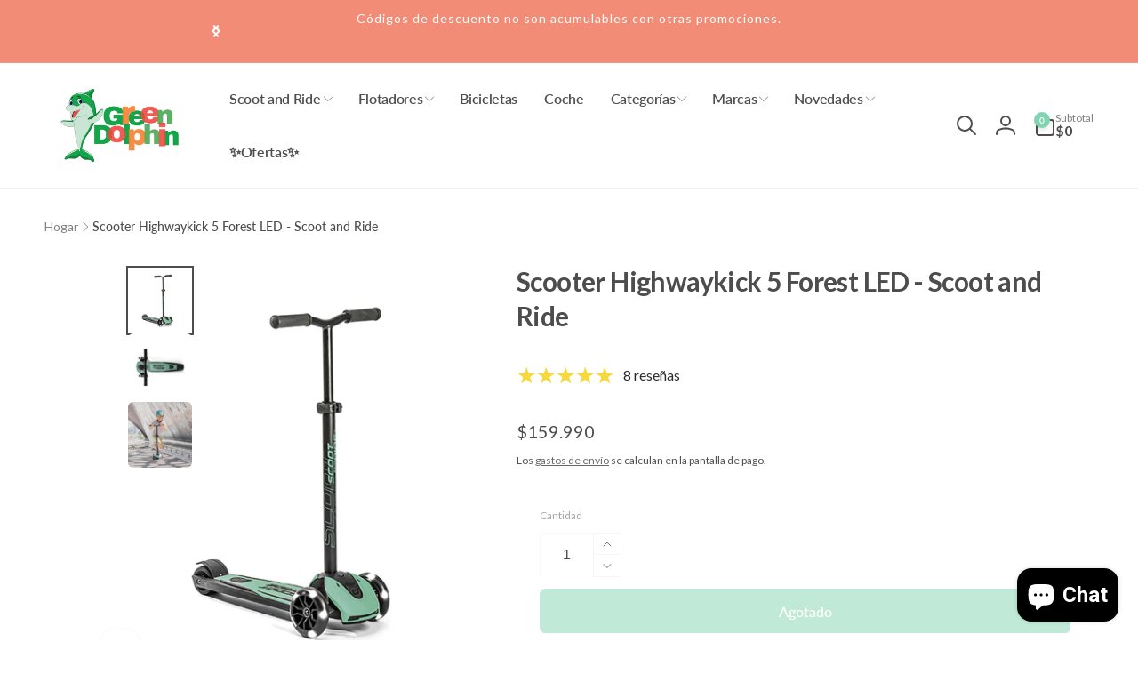

--- FILE ---
content_type: text/css
request_url: https://greendolphin.cl/cdn/shop/t/15/assets/component-tabs.css?v=103209766778508712551765898117
body_size: -82
content:
.tabs{--outline-ofsset-tab-label: -.2rem}.tabs__title-list-wrapper{border-bottom:.1rem solid rgb(var(--color-foreground),.05)}.tabs__title-list{overflow:auto}.tabs__title-list::-webkit-scrollbar{display:none}.tab-item-label--has-line{cursor:pointer;font-size:1.6rem}.tabs__title-list li:first-child{margin-inline-start:.5rem}.tabs__title-list li:last-child{margin-inline-end:.5rem}.tabs__title-list .tabs__item-label{padding:2rem 0}.tab-item-label--has-line[aria-selected=true]{border-bottom:.1rem solid rgb(var(--color-foreground))}.title__buttons__tab-list{gap:1.2rem}.tabs__title-list-wrapper--scroll{position:sticky;top:0;background:rgb(var(--color-background));z-index:1}.tabs__item-label{padding:1.2rem 1.4rem;letter-spacing:-.42px;opacity:.3;transition:opacity .3s ease;width:max-content}.tabs__item-label[aria-selected=true],.tabs__item-label:hover{opacity:1}.tabs__tab-content--tabbed{opacity:0;transform:translateY(10px);transition:opacity .25s ease,transform .25s ease;pointer-events:none;height:0;overflow:hidden}.tabs__tab-content--tabbed.active{opacity:1;transform:translateY(0);pointer-events:auto;height:auto;overflow:visible}.tabs__title-list__content{display:inline-grid;grid-auto-flow:column;grid-auto-columns:max-content;column-gap:2.5rem}.tabs__tab-content__specification{width:20rem}.tabs__content-list--scroll{gap:30px}.tabs--use-offset{--offset: 0px}.tabs__title-list-wrapper--sticky{position:sticky;top:var(--offset);transition:top .5s ease;background:rgb(var(--color-background));z-index:1}.tabs__tab-content--scroll{scroll-margin-top:calc(var(--offset) + var(--offset-navigation, 0))}.shopify-section-header-sticky.animate:not(.shopify-section-header-hidden)~.content-for-layout .tabs--use-offset{--offset: calc(var(--header-height))}@media (min-width: 750px){.tab-item-label--has-line{font-size:1.8rem}}@media (min-width: 990px){.shopify-section-header-sticky.animate:not(.shopify-section-header-hidden)~.content-for-layout .tabs--use-offset{--offset: calc(var(--header-height) - var(--nav-height, 0rem) - 1rem)}.shopify-section-header-sticky.animate:not(.shopify-section-header-hidden).toggle-nav.open-nav~.content-for-layout .tabs--use-offset{--offset: calc(var(--header-height) - 1rem)}}@media screen and (max-width: 1365px){.title__buttons--has-tabs{width:100%}.title__buttons__tab-list{overflow-x:auto;width:100%;white-space:nowrap}}
/*# sourceMappingURL=/cdn/shop/t/15/assets/component-tabs.css.map?v=103209766778508712551765898117 */


--- FILE ---
content_type: text/css
request_url: https://greendolphin.cl/cdn/shop/t/15/assets/component-list-social.css?v=92793399402093378101765898116
body_size: -495
content:
.list-social__link{border-radius:50%;background:var(--icon-background-color);color:#fff;padding:1rem}.list-social__link--twitter{--icon-background-color: #000}.list-social__link--facebook{--icon-background-color: #3B5998}.list-social__link--linkedin{--icon-background-color: #1565C0}.list-social__link--youtube{--icon-background-color: #D71E18}.list-social__link--instagram{--icon-background-color: #383A3E}.list-social__link--pinterest{--icon-background-color: #b8091b}.list-social__link--tiktok{--icon-background-color: #383838}.list-social__link--tumblr{--icon-background-color: #001835}.list-social__link--snapchat{--icon-background-color: #FFFC00;color:#000}.list-social__link--vimeo{--icon-background-color: #00adef}.list-social__link:hover .icon{transform:scale(1.07)}.list-social__transparent{position:relative}.list-social__transparent:after{content:"";position:absolute;inset-inline:-1rem;top:-1rem;bottom:-1rem;background:rgb(var(--color-foreground),.1);transform:scale(0);transition:transform .5s ease;border-radius:50%}.list-social__transparent:hover:after{transform:scale(1)}ul.list-social--in-drawer{gap:1rem}
/*# sourceMappingURL=/cdn/shop/t/15/assets/component-list-social.css.map?v=92793399402093378101765898116 */


--- FILE ---
content_type: text/css
request_url: https://greendolphin.cl/cdn/shop/t/15/assets/component-rte.css?v=131795624420802806201765898117
body_size: -262
content:
.rte{word-break:break-word}.rte:after{clear:both;content:"";display:block}.rte h1,.rte h2,.rte h3,.rte h4,.rte h5,.rte h6{margin-block:.25em}.rte p{margin-block:.5em}.rte>*:first-child{margin-top:0}.rte>*:last-child{margin-bottom:0}.rte table,.rte table:not([class]){table-layout:inherit;width:100%;max-width:100%;overflow-x:auto}@media screen and (min-width: 750px){.rte table td{padding-inline:1.2rem}}.rte ul,.rte ol{padding-inline-start:2rem}.rte li{list-style:inherit}.rte li:last-child{margin-bottom:0}.rte a{color:rgba(var(--color-link),var(--alpha-link));text-decoration:underlined;text-underline-offset:.3rem;text-decoration-thickness:.1rem;transition:text-decoration-thickness .1s ease}.rte a:hover{color:rgb(var(--color-link));text-decoration-thickness:.2rem}.rte blockquote{display:inline-flex}.rte blockquote>*{margin:-.5rem 0}.rte iframe{max-width:100%}.rte iframe:not([height]){height:auto}.rte :is(iframe[src*=youtube],iframe[src*="youtu.be"],iframe[src*=vimeo]){aspect-ratio:16 / 9;width:100%;height:auto}.rte ul:not(:has(li:not(:empty))),.rte ol:not(:has(li:not(:empty))),.rte li:empty{display:none}
/*# sourceMappingURL=/cdn/shop/t/15/assets/component-rte.css.map?v=131795624420802806201765898117 */


--- FILE ---
content_type: text/javascript
request_url: https://greendolphin.cl/cdn/shop/t/15/assets/component-tabs.js?v=171046875404353959881765898117
body_size: 517
content:
customElements.get("custom-tabs")||customElements.define("custom-tabs",class extends HTMLElement{constructor(){super(),this._boundClickHandler=this._onTabClick.bind(this),this._boundKeyHandler=this._onKeydown.bind(this),this._boundScrollHandler=throttle(this._onScroll.bind(this),100),this._onOpenStickyHeaderHandler=this._onOpenStickyHeader.bind(this),this._onCloseStickyHeaderHandler=this._onCloseStickyHeader.bind(this),this._onToggleNavStickyHeaderHandler=this._onToggleNavStickyHeader.bind(this)}connectedCallback(){this.mode=this.dataset.mode||"tabbed",this.sticky=this.dataset.sticky==="true",this.tablist=this.querySelector('[role="tablist"]'),this.tabs=Array.from(this.querySelectorAll('[role="tab"]')),this.panels=Array.from(this.querySelectorAll('[role="tabpanel"]')),this.delta=50,this._calculateOffsetNavigation(),this.offsetScroll=this.offsetNavigation+this.delta,this.tabs.forEach(tab=>{tab.addEventListener("click",this._boundClickHandler)}),this.tablist&&this.tablist.addEventListener("keydown",this._boundKeyHandler),this.mode==="scroll"&&(this.stickHeader=document.querySelector("sticky-header"),window.addEventListener("scroll",this._boundScrollHandler,{passive:!0}),this.sticky&&(document.addEventListener("openStickyHeader",this._onOpenStickyHeaderHandler),document.addEventListener("closeStickyHeader",this._onCloseStickyHeaderHandler),document.addEventListener("toggleNavInSticky",this._onToggleNavStickyHeaderHandler))),this.setupWindowResize()}disconnectedCallback(){this.tabs?.forEach(tab=>{tab.removeEventListener("click",this._boundClickHandler)}),this.tablist&&this.tablist.removeEventListener("keydown",this._boundKeyHandler),this.mode==="scroll"&&(window.removeEventListener("scroll",this._boundScrollHandler),this.sticky&&(document.removeEventListener("openStickyHeader",this._onOpenStickyHeaderHandler),document.removeEventListener("closeStickyHeader",this._onCloseStickyHeaderHandler),document.removeEventListener("toggleNavInSticky",this._onToggleNavStickyHeaderHandler))),window.removeEventListener("resize",this._debouncedOnWindowResize)}setupWindowResize(){this._debouncedOnWindowResize=debounce(event=>{this._onWindowResize(event)},1e3),window.addEventListener("resize",this._debouncedOnWindowResize,!1)}_onWindowResize(){this._calculateOffsetNavigation()}_calculateOffsetNavigation(){this.offsetNavigation=this.sticky&&this.tablist?this.tablist.offsetHeight:0,this.style.setProperty("--offset-navigation",`${this.offsetNavigation}px`)}selectTab(tab){const targetPanelId=tab.getAttribute("aria-controls"),targetPanel=this.querySelector(`#${targetPanelId}`);this.tabs.forEach(t=>{t.setAttribute("aria-selected","false"),t.setAttribute("tabindex","-1")}),tab.setAttribute("aria-selected","true"),tab.removeAttribute("tabindex"),this.mode==="tabbed"?(this.panels.forEach(p=>p.classList.remove("active")),targetPanel&&targetPanel.classList.add("active")):targetPanel&&(this.timeoutStickyHeader&&clearTimeout(this.timeoutStickyHeader),this.setStickyHeaderPreventHide(!0),targetPanel.scrollIntoView({behavior:"smooth",block:"start"}),this.timeoutStickyHeader=setTimeout(()=>{this.setStickyHeaderPreventHide(!1)},1e3))}setStickyHeaderPreventHide(value){this.stickHeader&&this.stickHeader.dataset.stickyType!="always"&&this.stickHeader.openStatus&&this.stickHeader.setPreventHide(value)}_onOpenStickyHeader(e){window.innerWidth<989?this.offsetScroll=this.offsetNavigation+e.detail.headerHeight:(this.offsetScroll=this.offsetNavigation+e.detail.headerHeight-10,e.detail.toggleNav||(this.offsetScroll-=e.detail.navHeight)),this.offsetScroll+=this.delta}_onCloseStickyHeader(){this.offsetScroll=this.offsetNavigation+this.delta}_onToggleNavStickyHeader(e){this.offsetScroll=this.offsetNavigation+e.detail.headerHeight-10,e.detail.toggleNav||(this.offsetScroll-=e.detail.navHeight)}_onTabClick(event){this.selectTab(event.currentTarget)}_onKeydown(e){const currentTab=document.activeElement;if(!this.tabs.includes(currentTab))return;let newTab;e.key==="ArrowRight"?newTab=currentTab.parentElement.nextElementSibling.querySelector('[role="tab"]')||this.tabs[0]:e.key==="ArrowLeft"&&(newTab=currentTab.parentElement.previousElementSibling.querySelector('[role="tab"]')||this.tabs[this.tabs.length-1]),newTab&&(newTab.focus(),this.selectTab(newTab),e.preventDefault())}_onScroll(){let activePanel=null;for(const panel of this.panels){const rect=panel.getBoundingClientRect();if(rect.top<=this.offsetScroll&&rect.bottom>this.offsetScroll){activePanel=panel;break}}if(activePanel){const activeId=activePanel.id,matchingTab=this.tabs.find(tab=>tab.getAttribute("aria-controls")===activeId);matchingTab&&matchingTab.getAttribute("aria-selected")!=="true"&&(this.tabs.forEach(t=>t.setAttribute("aria-selected","false")),matchingTab.setAttribute("aria-selected","true"))}}});
//# sourceMappingURL=/cdn/shop/t/15/assets/component-tabs.js.map?v=171046875404353959881765898117


--- FILE ---
content_type: text/javascript
request_url: https://greendolphin.cl/cdn/shop/t/15/assets/back-to-top.js?v=50262902837377989361765898116
body_size: -448
content:
class BackToTop extends HTMLElement{constructor(){super()}connectedCallback(){this.isAppear=!1,this.threshold=50,this.currentScrollTop=0,this.onScrollHandler=this.onScroll.bind(this),window.addEventListener("scroll",this.onScrollHandler,!1),this.onButtonClickHandler=this.onButtonClick.bind(this),this.querySelector("button").addEventListener("click",this.onButtonClickHandler)}onScroll(){const scrollTop=document.documentElement.scrollTop;scrollTop>this.threshold&&scrollTop<this.currentScrollTop?this.isAppear||this.appear():this.isAppear&&this.hide(),this.currentScrollTop=scrollTop}onButtonClick(event){window.scrollTo({top:0,behavior:"smooth"})}appear(){this.classList.add("open"),this.isAppear=!0}hide(){this.classList.remove("open"),this.isAppear=!1}}customElements.define("back-to-top",BackToTop);
//# sourceMappingURL=/cdn/shop/t/15/assets/back-to-top.js.map?v=50262902837377989361765898116


--- FILE ---
content_type: text/javascript
request_url: https://greendolphin.cl/cdn/shop/t/15/assets/discount-code.js?v=119301564678440075181765898117
body_size: -173
content:
customElements.get("discount-code")||customElements.define("discount-code",class extends HTMLElement{constructor(){super(),this.button=this.querySelector("button")}connectedCallback(){this.button&&(this.onButtonClickHandler=this.onButtonClick.bind(this),this.button.addEventListener("click",this.onButtonClickHandler))}disconnectedCallback(){this.button&&this.button.removeEventListener("click",this.onButtonClickHandler)}handleCopied(){pushSuccessMessage(this.dataset.message)}onButtonClick(evt){navigator.clipboard?.writeText&&window.isSecureContext&&window.self===window.top?navigator.clipboard.writeText(this.dataset.code).then(()=>{this.handleCopied()},error=>{this.fallbackCopyTextToClipboard(this.dataset.code)}):this.fallbackCopyTextToClipboard(this.dataset.code)}fallbackCopyTextToClipboard(text){const textarea=document.createElement("textarea");textarea.value=text,textarea.style.position="fixed",textarea.style.left="-999px",textarea.style.opacity=0,document.body.appendChild(textarea),textarea.focus(),textarea.select();let successful;try{successful=document.execCommand("copy"),this.handleCopied()}catch(err){console.log(err)}return document.body.removeChild(textarea),successful}});
//# sourceMappingURL=/cdn/shop/t/15/assets/discount-code.js.map?v=119301564678440075181765898117
